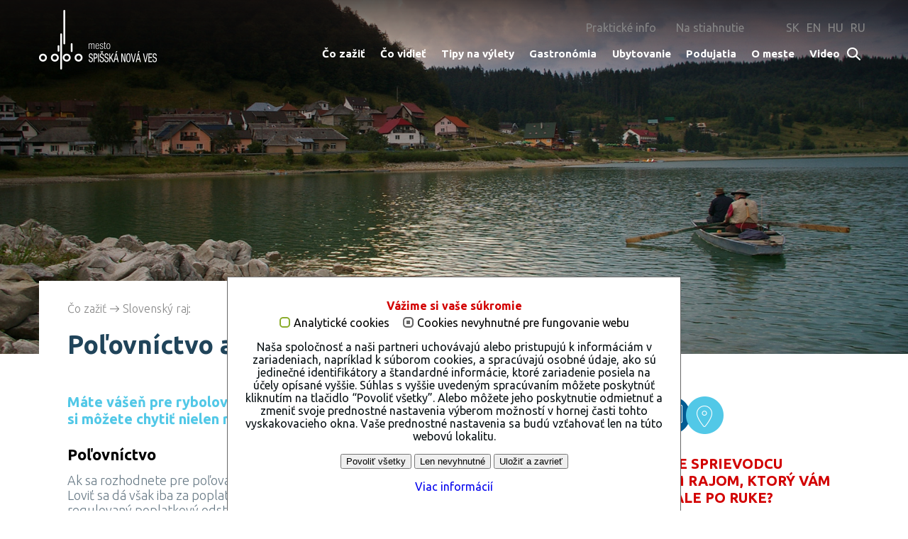

--- FILE ---
content_type: text/html; charset=utf-8
request_url: https://visit.spisskanovaves.eu/co-zazit/slovensky-raj/polovnictvo-a-rybolov/
body_size: 12952
content:
<!DOCTYPE html>
<html lang="sk">
<head>

<meta charset="utf-8">
<!-- 
	This website is powered by TYPO3 - inspiring people to share!
	TYPO3 is a free open source Content Management Framework initially created by Kasper Skaarhoj and licensed under GNU/GPL.
	TYPO3 is copyright 1998-2018 of Kasper Skaarhoj. Extensions are copyright of their respective owners.
	Information and contribution at https://typo3.org/
-->

<base href="https://visit.spisskanovaves.eu/">


<meta name="generator" content="TYPO3 CMS">
<meta http-equiv="X-UA-Compatible" content="IE=edge">
<meta name="viewport" content="width=device-width, initial-scale=1">
<meta name="google-site-verification" content="aAEKUPLt6Z0tcxhdZIYuCaLur5I5idSrcAHrhgKUJOs">
<meta property="og:type" content="website">
<meta name="description" content="Máte vášeň pre rybolov či poľovníctvo? Na dovolenke v Slovenskom raji si môžete chytiť nielen rybku, ale aj poľovať na zver.">
<meta property="og:title" content="Poľovníctvo a rybolov">
<meta property="og:description" content="Máte vášeň pre rybolov či poľovníctvo? Na dovolenke v Slovenskom raji si môžete chytiť nielen rybku, ale aj poľovať na zver.">
<meta property="og:url" content="https://visit.spisskanovaves.eu/co-zazit/slovensky-raj/polovnictvo-a-rybolov/">
<meta property="og:image" content="https://visit.spisskanovaves.eu/fileadmin/_processed_/6/6/csm_Polovnictvo_Title_1e2d22e95b.jpg">


<link rel="stylesheet" type="text/css" href="https://fonts.googleapis.com/css?family=Ubuntu:400,300,700&amp;subset=latin,latin-ext" media="all">
<link rel="stylesheet" type="text/css" href="https://fonts.googleapis.com/css?family=Ubuntu+Condensed&amp;subset=latin,latin-ext" media="all">
<link rel="stylesheet" type="text/css" href="typo3temp/compressor/merged-1b85b73c787e79febdc617e4d70d396e.css?1652379746" media="all">




<script src="typo3temp/compressor/merged-a165fa012f1276abe0b681063dc64c90.js?1515574634" type="text/javascript"></script>



<script id="om-cookie-consent" type="application/json">{"group-1":{"gtm":"","cookie-1":{"header":["<!-- Google Tag Manager -->\r\n\t\t<noscript><iframe src=\"\/\/www.googletagmanager.com\/ns.html?id=GTM-W4GLN8\"\r\n\t\theight=\"0\" width=\"0\" style=\"display:none;visibility:hidden\"><\/iframe><\/noscript>\r\n\t\t<script>(function(w,d,s,l,i){w[l]=w[l]||[];w[l].push({'gtm.start':\r\n\t\tnew Date().getTime(),event:'gtm.js'});var f=d.getElementsByTagName(s)[0],\r\n\t\tj=d.createElement(s),dl=l!='dataLayer'?'&l='+l:'';j.async=true;j.src=\r\n\t\t'\/\/www.googletagmanager.com\/gtm.js?id='+i+dl;f.parentNode.insertBefore(j,f);\r\n\t\t})(window,document,'script','dataLayer','GTM-W4GLN8');<\/script>\r\n\t<!-- End Google Tag Manager -->"]}},"group-2":{"gtm":""}}</script>
<title>Poľovníctvo a rybolov&nbsp;- Mesto Spišská Nová Ves</title>
<link rel="apple-touch-icon" sizes="57x57" href="fileadmin/spisskanovaves/img/fav/SNV_touch_icon_57x57.png">
<link rel="apple-touch-icon" sizes="72x72" href="fileadmin/spisskanovaves/img/fav/SNV_touch_icon_72x72.png">
<link rel="apple-touch-icon" sizes="76x76" href="fileadmin/spisskanovaves/img/fav/SNV_touch_icon_76x76.png">
<link rel="apple-touch-icon" sizes="114x114" href="fileadmin/spisskanovaves/img/fav/SNV_touch_icon_114x114.png">
<link rel="apple-touch-icon" sizes="120x120" href="fileadmin/spisskanovaves/img/fav/SNV_touch_icon_120x120.png">
<link rel="apple-touch-icon" sizes="144x144" href="fileadmin/spisskanovaves/img/fav/SNV_touch_icon_144x144.png">
<link rel="apple-touch-icon" sizes="152x152" href="fileadmin/spisskanovaves/img/fav/SNV_touch_icon_152x152.png">
<link rel="apple-touch-icon" sizes="180x180" href="fileadmin/spisskanovaves/img/fav/SNV_touch_icon_180x180.png">
<link rel="shortcut icon" type="image/x-icon" href="fileadmin/spisskanovaves/img/fav/favicon.ico">
<!--[if lt IE 9]>
<script>
	document.createElement('header');
	document.createElement('footer');
	document.createElement('nav');
	document.createElement('aside');
	document.createElement('section');
	document.createElement('article');
	document.createElement('picture');
	document.createElement('figure');
	document.createElement('figcaption');
	document.createElement('main');
</script>
<![endif]-->

</head>
<body>

	<header class="page-header no-border">
		<div class="container group">
			<div class="top-bar-overlay open" style="height: 440px;"></div>
			<nav class="top-bar">
				<div class="title-area">
					<div class="name">
						<h1><a href="/"><img src="fileadmin/spisskanovaves/img/logo/logo-header.png" alt="Spišská Nová Ves - Návštevník" data-img-alternative="fileadmin/spisskanovaves/img/logo/logo-header-invert.png" data-img-mobile="fileadmin/spisskanovaves/img/logo/logo-header-fixed.png"></a></h1>
					</div>
				</div>
				<div class="top-bar-section">
					<div class="top-bar-section-inner-wrapper">
						<div class="meta-languages">
							<ul class="nav meta-nav"><li class="meta-link"><a href="prakticke-info/turisticke-informacne-centrum/" title="Praktické info">Praktické info</a></li><li class="meta-link"><a href="na-stiahnutie/" title="Na stiahnutie">Na stiahnutie</a></li><li id="lang" class="language-nav"><ul><li><a href="sk/co-zazit/slovensky-raj/polovnictvo-a-rybolov/" title="Slovensky">SK</a></li><li><a href="en/what-to-do/slovak-paradise/hunting-and-fishing/" title="English">EN</a></li><li><a href="hu/szabadido/szlovak-paradicsom/vadaszat-es-horgaszat/" title="Hungarian">HU</a></li><li><a href="ru/chto-poprobovat/slovackii-rai/okhota-i-rybalka/" title="Russian">RU</a></li></ul></li></ul>
						</div>
						<div class="primary-nav dl-menuwrapper" id="dl-menu">
							<ul class="nav head-nav dl-menu"><li><a href="co-zazit/" title="Čo zažiť">Čo zažiť</a><div class="submenu-wrapper"><ul class="submenu dl-submenu"><li><a href="co-zazit/dobrodruzstvo/" title="Dobrodružstvo">Dobrodružstvo</a><div class="submenu-wrapper"><ul class="dl-submenu"><li><a href="co-zazit/dobrodruzstvo/pozicovna-oblohy/" title="Požičovňa oblohy">Požičovňa oblohy</a></li><li><a href="co-zazit/dobrodruzstvo/vojensky-bunker-schulerloch/" title="Vojenský bunker Schulerloch">Vojenský bunker Schulerloch</a></li><li><a href="co-zazit/dobrodruzstvo/umela-lezecka-stena/" title="Umelá lezecká stena">Umelá lezecká stena</a></li><li><a href="co-zazit/dobrodruzstvo/rozhladna-schulerloch/" title="Rozhľadňa Schulerloch">Rozhľadňa Schulerloch</a></li><li><a href="co-zazit/dobrodruzstvo/vystup-do-veze/" title="Výstup do veže">Výstup do veže</a></li><li><a href="co-zazit/dobrodruzstvo/spissky-trh-podujatie-roka/" title="Spišský trh – podujatie roka">Spišský trh – podujatie roka</a></li><li><a href="co-zazit/dobrodruzstvo/kryta-strelnica/" title="Krytá strelnica">Krytá strelnica</a></li><li><a href="co-zazit/dobrodruzstvo/escape-room/" title="Escape Room">Escape Room</a></li><li><a href="co-zazit/dobrodruzstvo/lietajme/" title="Lietaj.me">Lietaj.me</a></li><li><a href="co-zazit/dobrodruzstvo/novoveske-singletraily/" title="Novoveské Singletraily">Novoveské Singletraily</a></li></ul></div></li></ul><ul class="submenu dl-submenu"><li><a href="co-zazit/s-detmi/" title="S deťmi">S deťmi</a><div class="submenu-wrapper"><ul class="dl-submenu"><li><a href="co-zazit/s-detmi/zoologicka-zahrada/" title="Zoologická záhrada">Zoologická záhrada</a></li><li><a href="co-zazit/s-detmi/spisske-divadlo/" title="Spišské divadlo">Spišské divadlo</a></li><li><a href="co-zazit/s-detmi/kupalisko/" title="Kúpalisko">Kúpalisko</a></li><li><a href="co-zazit/s-detmi/detska-ferrata/" title="Detská ferrata">Detská ferrata</a></li><li><a href="co-zazit/s-detmi/alex-park/" title="Alex Park">Alex Park</a></li><li><a href="co-zazit/s-detmi/detske-dopravne-ihrisko/" title="Detské dopravné ihrisko">Detské dopravné ihrisko</a></li><li><a href="co-zazit/s-detmi/laborartorium/" title="LaborARTorium">LaborARTorium</a></li><li><a href="co-zazit/s-detmi/lesnicky-naucny-chodnik-diana/" title="Lesnícky náučný chodník Diana">Lesnícky náučný chodník Diana</a></li><li><a href="co-zazit/s-detmi/vystava-babik-a-hraciek/" title="Výstava bábik a hračiek">Výstava bábik a hračiek</a></li><li><a href="co-zazit/s-detmi/kam-v-dazdi/" title="Kam v daždi">Kam v daždi</a></li><li><a href="co-zazit/s-detmi/bansky-naucny-chodnik/" title="Banský náučný chodník">Banský náučný chodník</a></li></ul></div></li></ul><ul class="submenu dl-submenu"><li><a href="co-zazit/slovensky-raj/" title="Slovenský raj">Slovenský raj</a><div class="submenu-wrapper"><ul class="dl-submenu"><li><a href="co-zazit/slovensky-raj/turistika/" title="Turistika">Turistika</a></li><li><a href="co-zazit/slovensky-raj/nordic-walking/" title="Nordic walking">Nordic walking</a></li><li><a href="co-zazit/slovensky-raj/ladolezenie/" title="Ľadolezenie">Ľadolezenie</a></li><li><a href="co-zazit/slovensky-raj/zjazdove-lyzovanie/" title="Zjazdové lyžovanie">Zjazdové lyžovanie</a></li><li><a href="co-zazit/slovensky-raj/bezecke-lyzovanie/" title="Bežecké lyžovanie">Bežecké lyžovanie</a></li><li><a href="co-zazit/slovensky-raj/pobyt-pri-vode/" title="Pobyt pri vode">Pobyt pri vode</a></li><li><a href="co-zazit/slovensky-raj/splav-hornadu/" title="Splav Hornádu">Splav Hornádu</a></li><li><a href="co-zazit/slovensky-raj/kysel-ferrata/" title="Kyseľ – Ferrata">Kyseľ – Ferrata</a></li><li><a href="co-zazit/slovensky-raj/jaskyne/" title="Jaskyne">Jaskyne</a></li><li><a href="co-zazit/slovensky-raj/hipoturistika/" title="Hipoturistika">Hipoturistika</a></li><li><a href="co-zazit/slovensky-raj/skijoering/" title="Skijöring">Skijöring</a></li><li><a href="co-zazit/slovensky-raj/cykloturistika/" title="Cykloturistika">Cykloturistika</a></li><li><a href="co-zazit/slovensky-raj/polovnictvo-a-rybolov/" title="Poľovníctvo a rybolov">Poľovníctvo a rybolov</a></li></ul></div></li></ul><ul class="submenu dl-submenu"><li><a href="co-zazit/oddych/" title="Oddych">Oddych</a><div class="submenu-wrapper"><ul class="dl-submenu"><li><a href="co-zazit/oddych/wellness/" title="Wellness">Wellness</a></li><li><a href="co-zazit/oddych/joga-centrum/" title="Joga centrum">Joga centrum</a></li><li><a href="co-zazit/oddych/movement-yoga/" title="Movement Yoga">Movement Yoga</a></li></ul></div></li></ul><ul class="submenu dl-submenu"><li><a href="co-zazit/sport/" title="Šport">Šport</a><div class="submenu-wrapper"><ul class="dl-submenu"><li><a href="co-zazit/sport/bowling/" title="Bowling">Bowling</a></li><li><a href="co-zazit/sport/kolky/" title="Kolky">Kolky</a></li><li><a href="co-zazit/sport/kupanie-a-plavanie/" title="Kúpanie a plávanie">Kúpanie a plávanie</a></li><li><a href="co-zazit/sport/squash/" title="Squash">Squash</a></li><li><a href="co-zazit/sport/korculovanie/" title="Korčuľovanie">Korčuľovanie</a></li><li><a href="co-zazit/sport/cykloturistika/" title="Cykloturistika">Cykloturistika</a></li><li><a href="co-zazit/sport/tenis/" title="Tenis">Tenis</a></li><li><a href="co-zazit/sport/futbalovy-stadion/" title="Futbalový štadión">Futbalový štadión</a></li><li><a href="co-zazit/sport/bezecke-lyzovanie/" title="Bežecké lyžovanie">Bežecké lyžovanie</a></li></ul></div></li></ul></div></li> 
        <!-- . --><li><a href="co-vidiet/" title="Čo vidieť">Čo vidieť</a><div class="submenu-wrapper"><ul class="submenu dl-submenu"><li><a href="co-vidiet/pamiatky/" title="Pamiatky">Pamiatky</a><div class="submenu-wrapper"><ul class="dl-submenu"><li><a href="co-vidiet/pamiatky/najdlhsie-namestie/" title="Najdlhšie námestie">Najdlhšie námestie</a></li><li><a href="co-vidiet/pamiatky/rimskokatolicky-farsky-kostol/" title="Rímskokatolícky farský kostol">Rímskokatolícky farský kostol</a></li><li><a href="co-vidiet/pamiatky/osarium/" title="Osárium">Osárium</a></li><li><a href="co-vidiet/pamiatky/miesto-priani-a-zvon/" title="Miesto prianí a zvon">Miesto prianí a zvon</a></li><li><a href="co-vidiet/pamiatky/radnica/" title="Radnica">Radnica</a></li><li><a href="co-vidiet/pamiatky/provincny-dom/" title="Provinčný dom">Provinčný dom</a></li><li><a href="co-vidiet/pamiatky/reduta/" title="Reduta">Reduta</a></li><li><a href="co-vidiet/pamiatky/galeria-umelcov-spisa/" title="Galéria umelcov Spiša">Galéria umelcov Spiša</a></li><li><a href="co-vidiet/pamiatky/evanjelicky-kostol/" title="Evanjelický kostol">Evanjelický kostol</a></li><li><a href="co-vidiet/pamiatky/chram-premenenia-pana/" title="Chrám Premenenia Pána">Chrám Premenenia Pána</a></li><li><a href="co-vidiet/pamiatky/mariansky-stlp/" title="Mariánsky stĺp">Mariánsky stĺp</a></li><li><a href="co-vidiet/pamiatky/kostol-neposkvrneneho-pocatia/" title="Kostol Nepoškvrneného počatia">Kostol Nepoškvrneného počatia</a></li><li><a href="co-vidiet/pamiatky/kostol-bozieho-milosrdenstva/" title="Kostol Božieho milosrdenstva">Kostol Božieho milosrdenstva</a></li><li><a href="co-vidiet/pamiatky/zidovsky-cintorin/" title="Židovský cintorín">Židovský cintorín</a></li><li><a href="co-vidiet/pamiatky/slovensky-dvojkriz/" title="Slovenský dvojkríž">Slovenský dvojkríž</a></li></ul></div></li></ul><ul class="submenu dl-submenu"><li><a href="co-vidiet/muzea-a-galerie/" title="Múzeá a galérie">Múzeá a galérie</a><div class="submenu-wrapper"><ul class="dl-submenu"><li><a href="co-vidiet/muzea-a-galerie/muzeum-spisa/" title="Múzeum Spiša">Múzeum Spiša</a></li><li><a href="co-vidiet/muzea-a-galerie/galeria-umelcov-spisa/" title="Galéria umelcov Spiša">Galéria umelcov Spiša</a></li><li><a href="co-vidiet/muzea-a-galerie/expozicia-historia-banictva-na-spisi/" title="Expozícia História baníctva na Spiši">Expozícia História baníctva na Spiši</a></li><li><a href="co-vidiet/muzea-a-galerie/vystava-zeleznice/" title="Výstava železnice">Výstava železnice</a></li><li><a href="co-vidiet/muzea-a-galerie/vystava-darov-jana-pavla-ii/" title="Výstava darov Jána Pavla II.">Výstava darov Jána Pavla II.</a></li></ul></div></li></ul><ul class="submenu dl-submenu"><li><a href="co-vidiet/divadla-a-kina/" title="Divadlá a kiná">Divadlá a kiná</a><div class="submenu-wrapper"><ul class="dl-submenu"><li><a href="co-vidiet/divadla-a-kina/spisske-divadlo/" title="Spišské divadlo">Spišské divadlo</a></li><li><a href="co-vidiet/divadla-a-kina/divadlo-kontra/" title="Divadlo Kontra">Divadlo Kontra</a></li><li><a href="co-vidiet/divadla-a-kina/kino-mier/" title="Kino Mier">Kino Mier</a></li><li><a href="co-vidiet/divadla-a-kina/sterio-kino-spisska-nova-ves/" title="Sterio Kino Spišská Nová Ves">Sterio Kino Spišská Nová Ves</a></li></ul></div></li></ul></div></li> 
        <!-- . --><li><a href="tipy-na-vylety/" title="Tipy na výlety">Tipy na výlety</a><div class="submenu-wrapper"><ul class="submenu dl-submenu"><li><a href="tipy-na-vylety/tipy-na-vylety/" title="Tipy na výlety">Tipy na výlety</a><div class="submenu-wrapper"><ul class="dl-submenu"><li><a href="tipy-na-vylety/tipy-na-vylety/1-dnovy-v-zajati-gotiky-renesancie-rokoka-a-hudby/" title="1-dňový v zajatí gotiky, renesancie, rokoka a hudby">1-dňový v zajatí gotiky, renesancie, rokoka a hudby</a></li><li><a href="tipy-na-vylety/tipy-na-vylety/2-dnovy-pre-milovnikov-historie-a-prirody/" title="2-dňový pre milovníkov histórie a prírody">2-dňový pre milovníkov histórie a prírody</a></li><li><a href="tipy-na-vylety/tipy-na-vylety/2-dnovy-pre-milovnikov-historie/" title="2-dňový pre milovníkov histórie">2-dňový pre milovníkov histórie</a></li><li><a href="tipy-na-vylety/tipy-na-vylety/3-dnovy-pre-milovnikov-historie-a-prirody/" title="3- dňový pre milovníkov histórie a prírody">3- dňový pre milovníkov histórie a prírody</a></li><li><a href="tipy-na-vylety/tipy-na-vylety/3-dnovy-pre-milovnikov-historie/" title="3- dňový pre milovníkov histórie">3- dňový pre milovníkov histórie</a></li><li><a href="tipy-na-vylety/tipy-na-vylety/7-dnovy-pobyt/" title="7-dňový pobyt">7-dňový pobyt</a></li></ul></div></li></ul><ul class="submenu dl-submenu"><li><a href="tipy-na-vylety/vylety-so-sprievodcom/" title="Výlety so sprievodcom">Výlety so sprievodcom</a><div class="submenu-wrapper"><ul class="dl-submenu"><li><a href="tipy-na-vylety/vylety-so-sprievodcom/vylet-do-slovenskeho-raja/" title="Výlet do Slovenského raja">Výlet do Slovenského raja</a></li><li><a href="tipy-na-vylety/vylety-so-sprievodcom/vylet-po-spisskej-novej-vsi/" title="Výlet po Spišskej Novej Vsi">Výlet po Spišskej Novej Vsi</a></li></ul></div></li></ul></div></li> 
        <!-- . --><li><a href="gastronomia/" title="Gastronómia">Gastronómia</a><div class="submenu-wrapper"><ul class="submenu dl-submenu"><li><a href="gastronomia/restauracie/" title="Reštaurácie">Reštaurácie</a><div class="submenu-wrapper"><ul class="dl-submenu"><li><a href="gastronomia/restauracie/nostalgie/" title="Nostalgie">Nostalgie</a></li><li><a href="gastronomia/restauracie/zbrojnos/" title="Zbrojnoš">Zbrojnoš</a></li><li><a href="gastronomia/restauracie/sotto-ristorante-italiano/" title="Sotto Ristorante Italiano">Sotto Ristorante Italiano</a></li><li><a href="gastronomia/restauracie/venusa/" title="Venuša">Venuša</a></li><li><a href="gastronomia/restauracie/sonata/" title="Sonáta">Sonáta</a></li><li><a href="gastronomia/restauracie/metropol/" title="Metropol">Metropol</a></li><li><a href="gastronomia/restauracie/preveza/" title="Preveza">Preveza</a></li><li><a href="gastronomia/restauracie/bomba/" title="Bomba">Bomba</a></li><li><a href="gastronomia/restauracie/dufart/" title="Dufart">Dufart</a></li><li><a href="gastronomia/restauracie/dufo-bistro/" title="DUFO Bistro">DUFO Bistro</a></li><li><a href="gastronomia/restauracie/burger-a-pivo/" title="Burger a pivo">Burger a pivo</a></li><li><a href="gastronomia/restauracie/moe-sushi-bar/" title="Moe Sushi &amp; bar">Moe Sushi & bar</a></li></ul></div></li></ul><ul class="submenu dl-submenu"><li><a href="gastronomia/kaviarne-a-cajovne/" title="Kaviarne a čajovne">Kaviarne a čajovne</a><div class="submenu-wrapper"><ul class="dl-submenu"><li><a href="gastronomia/kaviarne-a-cajovne/villa-nova-bar/" title="Villa Nova Bar">Villa Nova Bar</a></li><li><a href="gastronomia/kaviarne-a-cajovne/praziaren-kavy-barista-cafe/" title="Pražiareň kávy Barista Cafe">Pražiareň kávy Barista Cafe</a></li><li><a href="gastronomia/kaviarne-a-cajovne/kaviaren-elara/" title="Kaviareň eLAra">Kaviareň eLAra</a></li><li><a href="gastronomia/kaviarne-a-cajovne/kubanska-kaviaren-casa-havana/" title="Kubánska kaviareň Casa Havana">Kubánska kaviareň Casa Havana</a></li><li><a href="gastronomia/kaviarne-a-cajovne/kaviaren-mlyncek/" title="Kaviareň Mlynček">Kaviareň Mlynček</a></li></ul></div></li></ul><ul class="submenu dl-submenu"><li><a href="gastronomia/fastfoody/" title="Fastfoody">Fastfoody</a><div class="submenu-wrapper"><ul class="dl-submenu"><li><a href="gastronomia/fastfoody/bageteria-sun-food/" title="Bagetéria Sun Food">Bagetéria Sun Food</a></li><li><a href="gastronomia/fastfoody/king-size-burger/" title="King Size Burger">King Size Burger</a></li><li><a href="gastronomia/fastfoody/top-langose/" title="Top Langoše">Top Langoše</a></li></ul></div></li></ul><ul class="submenu dl-submenu"><li><a href="gastronomia/sladke-potesenie/" title="Sladké potešenie">Sladké potešenie</a><div class="submenu-wrapper"><ul class="dl-submenu"><li><a href="gastronomia/sladke-potesenie/cokocoko-cokoladovna/" title="ČokoČoko Čokoládovňa">ČokoČoko Čokoládovňa</a></li><li><a href="gastronomia/sladke-potesenie/cukraren-special/" title="Cukráreň Špeciál">Cukráreň Špeciál</a></li><li><a href="gastronomia/sladke-potesenie/cukraren-sonatina/" title="Cukráreň Sonatína">Cukráreň Sonatína</a></li></ul></div></li></ul><ul class="submenu dl-submenu"><li><a href="gastronomia/bary-a-nocny-zivot/" title="Bary a nočný život">Bary a nočný život</a><div class="submenu-wrapper"><ul class="dl-submenu"><li><a href="gastronomia/bary-a-nocny-zivot/broadway-pub-music-venue/" title="Broadway Pub &amp; Music Venue">Broadway Pub & Music Venue</a></li><li><a href="gastronomia/bary-a-nocny-zivot/grill-bar/" title="Grill Bar">Grill Bar</a></li><li><a href="gastronomia/bary-a-nocny-zivot/esenve-bar-point/" title=".esenve BAR POINT">.esenve BAR POINT</a></li><li><a href="gastronomia/bary-a-nocny-zivot/lounge2live/" title="Lounge2Live">Lounge2Live</a></li><li><a href="gastronomia/bary-a-nocny-zivot/cubano-bar/" title="Cubano bar">Cubano bar</a></li><li><a href="gastronomia/bary-a-nocny-zivot/buchvaldhaus/" title="Buchvaldhaus">Buchvaldhaus</a></li><li><a href="gastronomia/bary-a-nocny-zivot/kaviaren-admiral-cafe/" title="Kaviareň Admiral Cafe">Kaviareň Admiral Cafe</a></li></ul></div></li></ul><ul class="submenu dl-submenu"><li><a href="gastronomia/ranajky-v-meste/ranajky-v-meste/" title="Raňajky v meste">Raňajky v meste</a></li></ul></div></li> 
        <!-- . --><li><a href="ubytovanie/" title="Ubytovanie">Ubytovanie</a><div class="submenu-wrapper"><ul class="submenu dl-submenu"><li><a href="ubytovanie/hotely/" title="Hotely">Hotely</a><div class="submenu-wrapper"><ul class="dl-submenu"><li><a href="ubytovanie/hotely/hotel-metropol/" title="Hotel Metropol">Hotel Metropol</a></li><li><a href="ubytovanie/hotely/hotel-preveza/" title="Hotel Preveza">Hotel Preveza</a></li><li><a href="ubytovanie/hotely/parkhotel-centrum/" title="Parkhotel Centrum">Parkhotel Centrum</a></li><li><a href="ubytovanie/hotely/garni-hotel-31/" title="Garni Hotel 31">Garni Hotel 31</a></li></ul></div></li></ul><ul class="submenu dl-submenu"><li><a href="ubytovanie/penziony/" title="Penzióny">Penzióny</a><div class="submenu-wrapper"><ul class="dl-submenu"><li><a href="ubytovanie/penziony/penzion-kralov-pramen/" title="Penzión Kráľov prameň">Penzión Kráľov prameň</a></li><li><a href="ubytovanie/penziony/dom-putnika-cbm/" title="Dom pútnika CBM">Dom pútnika CBM</a></li><li><a href="ubytovanie/penziony/penzion-grillbar/" title="Penzión Grillbar">Penzión Grillbar</a></li><li><a href="ubytovanie/penziony/penzion-resa/" title="Penzión Resa">Penzión Resa</a></li></ul></div></li></ul><ul class="submenu dl-submenu"><li><a href="ubytovanie/apartmany/" title="Apartmány">Apartmány</a><div class="submenu-wrapper"><ul class="dl-submenu"><li><a href="ubytovanie/apartmany/apartmany-hvezdaren/" title="Apartmány Hvezdáreň">Apartmány Hvezdáreň</a></li><li><a href="ubytovanie/apartmany/pb-apartments/" title="PB apartments">PB apartments</a></li><li><a href="ubytovanie/apartmany/shiny-apartman/" title="Shiny Apartmán">Shiny Apartmán</a></li><li><a href="ubytovanie/apartmany/shiny-star-apartman/" title="Shiny Star Apartmán">Shiny Star Apartmán</a></li><li><a href="ubytovanie/apartmany/apartman-rudolf/" title="Apartmán Rudolf">Apartmán Rudolf</a></li></ul></div></li></ul><ul class="submenu dl-submenu"><li><a href="ubytovanie/ubytovanie-v-sukromi/" title="Ubytovanie v súkromí">Ubytovanie v súkromí</a><div class="submenu-wrapper"><ul class="dl-submenu"><li><a href="ubytovanie/ubytovanie-v-sukromi/ubytovanie-na-odborarov/" title="Ubytovanie na Odborárov">Ubytovanie na Odborárov</a></li><li><a href="ubytovanie/ubytovanie-v-sukromi/ubytovanie-bedomir/" title="Ubytovanie Bedomir">Ubytovanie Bedomir</a></li></ul></div></li></ul><ul class="submenu dl-submenu"><li><a href="ubytovanie/chaty/" title="Chaty">Chaty</a><div class="submenu-wrapper"><ul class="dl-submenu"><li><a href="ubytovanie/chaty/chata-lanovka/" title="Chata Lanovka">Chata Lanovka</a></li><li><a href="ubytovanie/chaty/chata-stefana/" title="Chata Štefana">Chata Štefana</a></li></ul></div></li></ul></div></li> 
        <!-- . --><li><a href="podujatia/" title="Podujatia">Podujatia</a><div class="submenu-wrapper"><ul class="submenu dl-submenu"><li><a href="podujatia/aktualne/" title="Aktuálne">Aktuálne</a><div class="submenu-wrapper"><ul class="dl-submenu"><li><a href="https://www.mkc.snv.sk/akcia/6695" title="FRAGILE / Peter LIPA">FRAGILE / Peter LIPA</a></li><li><a href="https://www.mkc.snv.sk/akcia/6791" title="Slovenské ľadové kráľovstvo">Slovenské ľadové kráľovstvo</a></li><li><a href="https://www.mkc.snv.sk/akcia/6005" title="Peter Bič Project / Stále ťa má niekto rád">Peter Bič Project / Stále ťa má niekto rád</a></li><li><a href="https://www.mkc.snv.sk/akcia/7269" title="Talkshow Petra Marcina: Neskoro večer">Talkshow Petra Marcina: Neskoro večer</a></li></ul></div></li></ul><ul class="submenu dl-submenu"><li><a href="podujatia/tradicne/" title="Tradičné">Tradičné</a><div class="submenu-wrapper"><ul class="dl-submenu"><li><a href="podujatia/tradicne/zimny-prechod-tiesnavami-slovenskeho-raja/" title="Zimný prechod tiesňavami Slovenského raja">Zimný prechod tiesňavami Slovenského raja</a></li><li><a href="podujatia/tradicne/ples-spisiakov/" title="Ples Spišiakov">Ples Spišiakov</a></li><li><a href="podujatia/tradicne/otvorenie-letnej-sezony/" title="Otvorenie letnej sezóny">Otvorenie letnej sezóny</a></li><li><a href="podujatia/tradicne/mesto-plne-deti-a-basket-music-fest/" title="Mesto plné detí a Basket Music fest">Mesto plné detí a Basket Music fest</a></li><li><a href="podujatia/tradicne/graffiti-spis/" title="Graffiti Spiš">Graffiti Spiš</a></li><li><a href="podujatia/tradicne/spissky-trh/" title="Spišský trh">Spišský trh</a></li><li><a href="podujatia/tradicne/spisskych-333-extreme/" title="Spišských 333 Extreme">Spišských 333 Extreme</a></li><li><a href="podujatia/tradicne/dni-mesta-spisska-nova-ves-a-trh-ludovych-remesiel/" title="Dni mesta Spišská Nová Ves a Trh ľudových remesiel">Dni mesta Spišská Nová Ves a Trh ľudových remesiel</a></li><li><a href="podujatia/tradicne/festival-zive-sochy/" title="Festival Živé sochy">Festival Živé sochy</a></li><li><a href="podujatia/tradicne/hudobny-festival-musica-nobilis/" title="Hudobný festival Musica Nobilis">Hudobný festival Musica Nobilis</a></li></ul></div></li></ul></div></li> 
        <!-- . --><li><a href="o-meste/" title="O meste">O meste</a><div class="submenu-wrapper"><ul class="submenu dl-submenu"><li><a href="o-meste/strucna-historia/" title="Stručná história">Stručná história</a></li></ul><ul class="submenu dl-submenu"><li><a href="o-meste/virtualne-prehliadky/" title="Virtuálne prehliadky">Virtuálne prehliadky</a><div class="submenu-wrapper"><ul class="dl-submenu"><li><a href="o-meste/virtualne-prehliadky/reduta-exterier/" title="Reduta - exteriér">Reduta - exteriér</a></li><li><a href="o-meste/virtualne-prehliadky/reduta-divadlo/" title="Reduta - divadlo">Reduta - divadlo</a></li><li><a href="o-meste/virtualne-prehliadky/reduta-koncertna-sien/" title="Reduta - Koncertná sieň">Reduta - Koncertná sieň</a></li><li><a href="o-meste/virtualne-prehliadky/rimskokatolicky-kostol-exterier/" title="Rímskokatolícky kostol - exteriér">Rímskokatolícky kostol - exteriér</a></li><li><a href="o-meste/virtualne-prehliadky/rimskokatolicky-kostol-interier/" title="Rímskokatolícky kostol - interiér">Rímskokatolícky kostol - interiér</a></li><li><a href="o-meste/virtualne-prehliadky/najvyssia-kostolna-veza-87m/" title="Najvyššia kostolná veža (87m)">Najvyššia kostolná veža (87m)</a></li><li><a href="o-meste/virtualne-prehliadky/immaculata/" title="Immaculata">Immaculata</a></li><li><a href="o-meste/virtualne-prehliadky/radnica-a-miesto-priani/" title="Radnica a Miesto prianí">Radnica a Miesto prianí</a></li><li><a href="o-meste/virtualne-prehliadky/radnica-interier/" title="Radnica - interiér">Radnica - interiér</a></li><li><a href="o-meste/virtualne-prehliadky/evanjelicky-kostol-exterier/" title="Evanjelický kostol - exteriér">Evanjelický kostol - exteriér</a></li><li><a href="o-meste/virtualne-prehliadky/evanjelicky-kostol-interier/" title="Evanjelický kostol - interiér">Evanjelický kostol - interiér</a></li><li><a href="o-meste/virtualne-prehliadky/kostol-neposkvrneneho-pocatia/" title="Kostol Nepoškvrneného počatia">Kostol Nepoškvrneného počatia</a></li><li><a href="o-meste/virtualne-prehliadky/socha-kapitana-nalepku/" title="Socha kapitána Nálepku">Socha kapitána Nálepku</a></li><li><a href="o-meste/virtualne-prehliadky/provincny-dom/" title="Provinčný dom">Provinčný dom</a></li><li><a href="o-meste/virtualne-prehliadky/kostol-bozieho-milosrdenstva/" title="Kostol Božieho milosrdenstva">Kostol Božieho milosrdenstva</a></li><li><a href="o-meste/virtualne-prehliadky/vystava-darov-jana-pavla-ii/" title="Výstava darov Jána Pavla II.">Výstava darov Jána Pavla II.</a></li><li><a href="o-meste/virtualne-prehliadky/mestsky-urad-a-stefanik/" title="Mestský úrad a Štefánik">Mestský úrad a Štefánik</a></li><li><a href="o-meste/virtualne-prehliadky/zidovsky-cintorin/" title="Židovský cintorín">Židovský cintorín</a></li><li><a href="o-meste/virtualne-prehliadky/chram-premenenia-pana/" title="Chrám Premenenia Pána">Chrám Premenenia Pána</a></li><li><a href="o-meste/virtualne-prehliadky/galeria-umelcov-spisa-interier/" title="Galéria umelcov Spiša - interiér">Galéria umelcov Spiša - interiér</a></li><li><a href="o-meste/virtualne-prehliadky/galeria-umelcov-spisa-exterier/" title="Galéria umelcov Spiša - exteriér">Galéria umelcov Spiša - exteriér</a></li></ul></div></li></ul><ul class="submenu dl-submenu"><li><a href="o-meste/rekordy-mesta/" title="Rekordy mesta">Rekordy mesta</a><div class="submenu-wrapper"><ul class="dl-submenu"><li><a href="o-meste/rekordy-mesta/najvyssi-pocet-bicyklujucich-sa-na-najdlhsom-sosovkovitom-namesti/" title="Najvyšší počet bicyklujúcich sa na najdlhšom šošovkovitom námestí">Najvyšší počet bicyklujúcich sa na najdlhšom šošovkovitom námestí</a></li></ul></div></li></ul><ul class="submenu dl-submenu"><li><a href="o-meste/sedem-divov-mesta/" title="Sedem divov mesta">Sedem divov mesta</a></li></ul><ul class="submenu dl-submenu"><li><a href="o-meste/mesto-si-zamilujete/" title="Mesto si zamilujete">Mesto si zamilujete</a></li></ul><ul class="submenu dl-submenu"><li><a href="o-meste/pribehy-o-meste-v-rozhlase/" title="Príbehy o meste v rozhlase">Príbehy o meste v rozhlase</a></li></ul></div></li> 
        <!-- . --><li><a href="video/" title="Video">Video</a></li> 
        <!-- . --></ul>
						</div>
						<div class="search-nav">
							<ul class="nav search-nav">
								<li>
									<button type="button" id="search-button" class="search-button">Search</button>
								</li>
							</ul>
						</div>
					</div>
				</div>
			</nav>
		</div>
	</header>

	<div id="search-box-wrapper" class="search-box-wrapper">
		


	<!--

		BEGIN: Content of extension "indexed_search", plugin "tx_indexedsearch"

	-->
	<div class="tx-indexedsearch">
		

	<button id="close-m" class="icon close-mob-menu">Zavrieť</button>
	<div class="search-form-wrapper group">
		<div id="search-box" class="search-box">
			<div class="container group">
				<form action="co-zazit/slovensky-raj/polovnictvo-a-rybolov/" method="post" id="tx_indexedsearch">
					<input type="hidden" name="tx_indexedsearch[_sections]" value="0" />
					<input type="hidden" name="tx_indexedsearch[_freeIndexUid]" id="tx_indexedsearch_freeIndexUid" value="_" />
					<input type="hidden" name="tx_indexedsearch[pointer]" id="tx_indexedsearch_pointer" value="0" />
									<input type="hidden" name="tx_indexedsearch[ext]" value="" />
									<input type="hidden" name="tx_indexedsearch[type]" value="1" />
									<input type="hidden" name="tx_indexedsearch[defOp]" value="0" />
									<input type="hidden" name="tx_indexedsearch[media]" value="-1" />
									<input type="hidden" name="tx_indexedsearch[order]" value="rank_flag" />
									<input type="hidden" name="tx_indexedsearch[group]" value="flat" />
									<input type="hidden" name="tx_indexedsearch[lang]" value="-1" />
									<input type="hidden" name="tx_indexedsearch[desc]" value="0" />
									<input type="hidden" name="tx_indexedsearch[results]" value="10" />
					
					<label>
						<span class="icon icon-lope"></span>
						<input type="search" id="indexedsearch-sword" name="tx_indexedsearch[sword]" value="" class="tx-indexedsearch-searchbox-sword sword search-field" placeholder="Hľadaj" autocomplete="off" onfocus="this.value = this.value;">
						<button type="submit" name="tx_indexedsearch[submit_button]" class="tx-indexedsearch-searchbox-button submit" style="display:none">Hľadaj</button>
					</label>
				</form>
			</div>
		</div>
	</div>
	<script>
		/**
		 * Live Search via AJAX
		 *
		 * @author Robert G. <>
		 * @author  Jozef C.
		 */
		var laSearch = {
			el: {
				//caching elements
				form: $('#tx_indexedsearch'),
				input: $('#indexedsearch-sword'),
				//spinner
				spinnerHtml: '<div class="search-results-wrapper"><div class="container group"><div class="search-result-col"><div class="spinner"><div class="bounce1"></div><div class="bounce2"></div><div class="bounce3"></div></div></div></div></div>',
			},
			conf: {
				delay: 200,
				timer: false,
				currentRequest: false,
				lastString: '',
				minChars: 3,
				noResults: '',
				code: '',
			},
			init: function() {
				//kick it off
				laSearch.bindUIactions();
			},
			bindUIactions: function(e) {
				// bind to keypress
				laSearch.el.input.keypress(function(e) {
					laSearch.conf.code = e.keyCode || e.which;
				//prevent submit on enter
					if(laSearch.conf.code == 13) return false;
				});
				// bind to keyup
				laSearch.el.input.keyup(function(e){
					// is there already a request active?
					if(laSearch.conf.currentRequest){
						laSearch.conf.currentRequest.abort();
					}
					//if the user typed, show the results wrapper and spinner
					// else if(!laSearch.conf.resultsShowing){
					// 	laSearch.showSpinner();
					// 	laSearch.conf.resultsShowing = true;
					// }
				}).keyup($.proxy(laSearch.isSearch, $(this)));
			},
			isSearch: function(e) {
				
				clearTimeout(laSearch.conf.timer);
				
				if(laSearch.conf.lastString !== $.trim(e.currentTarget.value) 
				&& e.currentTarget.value.length >= laSearch.conf.minChars ){
					
					laSearch.conf.timer = setTimeout(
						$.proxy(laSearch.search, $(this), e),
						laSearch.conf.delay
					);
				} 
			},
			search: function(e) {
				laSearch.conf.lastString = laSearch.el.input.val();
				laSearch.conf.hasResults = true;
				// show preloader
				$('.search-results-wrapper').remove();
				$('.search-form-wrapper.group').after(laSearch.el.spinnerHtml);
				//call ajax
				laSearch.conf.currentRequest = $.ajax({
					url: 'hladaj/', // $('form#tx_indexedsearch').attr('action'),
					type: "POST",
					data: $('form#tx_indexedsearch').serialize(),
					complete: function(){
						laSearch.conf.currentRequest = false;
					},
					success: function(data){
						$('#search-box-wrapper').html(data);
						// remove unused info
						$('.tx-indexedsearch-whatis, .tx-indexedsearch-browsebox').remove();
						// formatted no results message
						laSearch.conf.noResults = $('.tx-indexedsearch-noresults').text();
						if(laSearch.conf.noResults != '') {
							$('.tx-indexedsearch-noresults').replaceWith('<div class="search-results-wrapper"><div class="container group"><div class="search-result-col"><div class="spinner"></div><p>' + laSearch.conf.noResults + '</p></div></div></div></div>');
						}

						$('#indexedsearch-sword').focus();
					}
				});
			}
		}
		/**
		 * Search via AJAX
		 *
		 * @author Robert G. <>
		 */
		$(document).ready(function() {
			laSearch.init();
			
			// $(document).on('submit', 'form#tx_indexedsearch', function(e) {
			// 	e.preventDefault();
			// 	// show preloader
			// 	$('.search-results-wrapper').remove();
			// 	$('.search-form-wrapper.group').after('<div class="search-results-wrapper"><div class="container group"><div class="search-result-col"><div class="spinner"><div class="bounce1"></div><div class="bounce2"></div><div class="bounce3"></div></div></div></div></div>');
			// 	// call ajax
			// 	$.post(
			// 		'hladaj/', // $('form#tx_indexedsearch').attr('action'),
			// 		$('form#tx_indexedsearch').serialize(),
			// 		function(data) {
			// 			$('#search-box-wrapper').html(data);
			// 			// remove unused info
			// 			$('.tx-indexedsearch-whatis, .tx-indexedsearch-browsebox').remove();
			// 			// formatted no results message
			// 			var noResults = $('.tx-indexedsearch-noresults').text();
			// 			if(noResults != '') {
			// 				$('.tx-indexedsearch-noresults').replaceWith('<div class="search-results-wrapper"><div class="container group"><div class="search-result-col"><div class="spinner"></div><p>' + noResults + '</p></div></div></div></div>');
			// 			}
			// 		}
			// 	);
			// });
		});
	</script>


	</div>
	
	<!-- END: Content of extension "indexed_search", plugin "tx_indexedsearch" -->

	
	</div>

	
		
		
		
		
		
		
		
		
		
		
			<main id="page-content">
				
				
		
		<div class="headline" id="headline-intro">
			<div class="media image">
				<div class="media-object image" style="background-image: url('fileadmin/user_upload/Polovnictvo_Title.jpg')">
				</div>
			</div>
		</div><!--/home-slider -->
		<div class="display-mobile"><!--mobile icons for menu wrapper -->
			<div class="mobile-nav controls">
				<div class="hamburger-wrapper dl-trigger">
					<ul class="hamburger">
						<li class="first"></li>
						<li class="second"></li>
						<li class="third"></li>
					</ul>
					<span>Navigácia</span>
				</div>
				<div class="pull-right">
					<a id="mob-lang" href="" class="language-wrapper text-center">
						SK
					</a>
					<a id="mob-search" href="" class="search-wrapper text-center" data-rel="show-search">
						<i class="icon icon-lope"></i>
					</a>
				</div>
			</div>
		</div><!--/mobile icons for menu wrapper  -->

		<article class="single-view">
			<!--TYPO3SEARCH_begin-->
			<div class="container group">
				<div class="single-view-left">
					<ul class="nav breadcrumb"><li><a href="co-zazit/" title="Čo zažiť">Čo zažiť</a></li><li><a href="co-zazit/slovensky-raj/" title="Slovenský raj">Slovenský raj</a></li></ul>
					<div class="header">
						<h1 class="title">Poľovníctvo a rybolov</h1>
					</div>
					<div class="description">
						<div class="summary">
							<p>Máte vášeň pre rybolov či poľovníctvo? Na dovolenke v Slovenskom raji si môžete chytiť nielen rybku, ale aj poľovať na zver.</p>
						</div>
						<div class="content">
							<a id="c396"></a><h2 class="csc-firstHeader">Poľovníctvo</h2>
		<!--  Text: [begin] -->
			<p><span style="white-space: pre-wrap;">Ak sa rozhodnete pre poľovačku, môžete loviť diviačiu, jeleniu, srnčiu a škodnú zver. Loviť sa dá však iba za poplatok a len v povolenom ročnom období, teda pôjde o regulovaný poplatkový odstrel zveri.</span></p>
		<!--  Text: [end] -->
			<a id="c401"></a><h2>Rybolov</h2>
		<!--  Text: [begin] -->
			<p>V Slovenskom raji sa nachádzajú pstruhové a kaprové revíry na riekach Hornád, Hnilec a vo vodnej nádrži Palcmanská Maša. Loviť môžete na základe denného, týždenného alebo sezónneho povolenia.</p>
		<!--  Text: [end] -->
			<a id="c181"></a>
	

	
		<div class="text-center">
			<div class="content-images popup-gallery">
				
					
					
							<a href="fileadmin/_processed_/csm_096_7f25ca2a73.jpg" class="item-img image-popup-vertical-fit" title="rybár v Slovenskom raji">
								<img data-caption="" alt="rybár v Slovenskom raji" src="fileadmin/_processed_/csm_096_2e13158848.jpg" width="227" height="227" title="Rybárčenie v Slovenskom raji" />			
								<div class="item-img-overlay">
									<i class="icon icon-more"></i>
								</div>
							</a>
						
				
					
					
							<a href="fileadmin/_processed_/csm_097_216722e209.jpg" class="item-img image-popup-vertical-fit" title="rybár">
								<img data-caption="" alt="rybár" src="fileadmin/_processed_/csm_097_90ded5a243.jpg" width="227" height="227" title="Chytanie rýb v Slovenskom raji" />			
								<div class="item-img-overlay">
									<i class="icon icon-more"></i>
								</div>
							</a>
						
				
					
					
							<a href="fileadmin/_processed_/csm_dedinky_rybari_6e0feacd36.jpg" class="item-img image-popup-vertical-fit" title="rybolov">
								<img data-caption="" alt="rybolov" src="fileadmin/_processed_/csm_dedinky_rybari_025ea82fdc.jpg" width="227" height="227" title="Rybolov v Dedinkách Slovenský raj" />			
								<div class="item-img-overlay">
									<i class="icon icon-more"></i>
								</div>
							</a>
						
				
					
						<div class="lazy-images">
					
					
							<a href="fileadmin/_processed_/csm_jelen-v-poli-165034_b3a58870de.jpg" class="item-img" title="Poľovníctvo - SNV">
								<img class="lazy" data-src="fileadmin/_processed_/csm_jelen-v-poli-165034_ac6d0565e9.jpg" data-caption="">
								<div class="item-img-overlay">
									<i class="icon icon-more"></i>
								</div>
							</a>
						
				
				
					</div>
				
			</div>
			
				<a href="" class="btn-standard image-load" title="Zobraziť viac fotografií">
					Viac fotografií
				</a>
				
		</div>
	

						</div>
					</div>
				</div>
				<aside class="single-view-right">
					<img src="fileadmin/spisskanovaves/img/content/aside-circle-icons.png" height="53" width="195" alt="">
					<a id="c380"></a><div class="mobile-dropdown"><div class="mobile-dropdown-header"><h3>Potrebujete sprievodcu Slovenským rajom, ktorý vám bude neustále po ruke?</h3></div><div class="mobile-dropdown-content display-desktop"><p>Ak chcete zažiť v raji tie najkrajšie dobrodružstvá, vidieť známe i menej známe miesta, stiahnite si Sprievodcu Slovenským rajom. Takto budete mať po ruke všetky informácie o dovolenke v raji.</p></div></div>
					<div class="controls-links">
						<a class="btn-aside view-guide" href="http://navstevnik.spisskanovaves.eu/fileadmin/user_upload/k_stiahnutiu/Katalog_Aktivity_a_sluzby_v_Slovenskom_raji_-_mutacia_SK-PL-EN.pdf" target="_blank">
							Sprievodca Slovenským rajom
						</a>
						<!--  -->
					</div>
				</aside>
			</div>
			<!-- TYPO3SEARCH_end-->
			<a id="c400"></a>
		<!--  Menu/Sitemap element: [begin] -->
			<div class="container group"><div class="single-view-left no-margin"><div class="content-related text-center"><h3>Súvisiace</h3><div class="item-related"><a href="co-zazit/slovensky-raj/turistika/" title="Turistika"><img src="fileadmin/user_upload/Turistika_193x193.jpg" width="193" height="193"   alt="Turistika" ><p>Turistika</p></a></div><div class="item-related"><a href="co-zazit/slovensky-raj/ladolezenie/" title="Ľadolezenie"><img src="fileadmin/user_upload/Ladolezenie_193x193.jpg" width="193" height="193"   alt="Ľadolezenie" ><p>Ľadolezenie</p></a></div><div class="item-related"><a href="co-zazit/slovensky-raj/zjazdove-lyzovanie/" title="Zjazdové lyžovanie"><img src="fileadmin/user_upload/Zjazd_193x193.jpg" width="193" height="193"   alt="Zjazdové lyžovanie" ><p>Zjazdové lyžovanie</p></a></div><div class="item-related"><a href="co-zazit/slovensky-raj/bezecke-lyzovanie/" title="Bežecké lyžovanie"><img src="fileadmin/user_upload/Bezky_193x193.jpg" width="193" height="193"   alt="Bežecké lyžovanie" ><p>Bežecké lyžovanie</p></a></div><div class="item-related"><a href="co-zazit/slovensky-raj/pobyt-pri-vode/" title="Pobyt pri vode"><img src="fileadmin/user_upload/Voda_193x193.jpg" width="193" height="193"   alt="Pobyt pri vode" ><p>Pobyt pri vode</p></a></div><div class="item-related"><a href="co-zazit/slovensky-raj/jaskyne/" title="Jaskyne"><img src="fileadmin/user_upload/Jaskyne_193x193.jpg" width="193" height="193"   alt="Jaskyne" ><p>Jaskyne</p></a></div><div class="item-related"><a href="co-zazit/slovensky-raj/hipoturistika/" title="Hipoturistika"><img src="fileadmin/user_upload/HIPO_193x193.jpg" width="193" height="193"   alt="Hipoturistika" ><p>Hipoturistika</p></a></div><div class="item-related"><a href="co-zazit/slovensky-raj/skijoering/" title="Skijöring"><img src="fileadmin/user_upload/SKIJO__RING_193x193.jpg" width="193" height="193"   alt="Skijöring" ><p>Skijöring</p></a></div><div class="item-related"><a href="co-zazit/slovensky-raj/cykloturistika/" title="Cykloturistika"><img src="fileadmin/user_upload/Cykloturistika.jpg" width="193" height="193"   alt="Cykloturistika" ><p>Cykloturistika</p></a></div><div class="item-related"><a href="co-zazit/slovensky-raj/kysel-ferrata/" title="Kyseľ – Ferrata"><img src="fileadmin/user_upload/co_zazit/slovensky-raj/kysel-ferrata/snv_ferrata_nahlad.jpg" width="260" height="260"   alt="Kyseľ – Ferrata" ><p>Kyseľ – Ferrata</p></a></div><div class="item-related"><a href="co-zazit/slovensky-raj/splav-hornadu/" title="Splav Hornádu"><img src="fileadmin/user_upload/co_zazit/_47513485D18A20C5C5389FE36BD48AC767DB170FD2AD59338E_pimgpsh_fullsize_distr.jpg" width="193" height="193"   alt="Splav Hornádu" ><p>Splav Hornádu</p></a></div><div class="item-related"><a href="co-zazit/slovensky-raj/nordic-walking/" title="Nordic walking"><img src="fileadmin/user_upload/IMG_3743stv.jpg" width="3648" height="3648"   alt="Nordic walking" ><p>Nordic walking</p></a></div></div></div></div>
		<!--  Menu/Sitemap element: [end] -->
			
		</article>
				
			</main>
		
	

	

	<footer>
		<div class="pre-footer">
			<div class="container">
				<div class="group">
					<div class="pre-footer-mobile">
						<div class="address-info"> <!-- Can not use address tag http://html5doctor.com/the-address-element/ -->
							<span>Turistické informačné centrum:</span><br>
							Letná 49<br>
							052 01 Spišská Nová Ves<br>
							Tel.: 00421 53 429 82 93<br>
							Tel./fax: 00421 53 442 82 92<br>
							tic(at)mestosnv.sk<br>
							tic(at)spisskanovaves.eu<br>
							<br>
							<a href="www.spisskanovaves.eu/tic">www.spisskanovaves.eu/tic</a><br>
							<a href="www.facebook.com/tic.snv">www.facebook.com/tic.snv</a><br>
							<br>
							GPS súradnice:<br>
							N  48° 56´ 39,3´´<br>
							E  20° 34´  3,8´´<br>
						</div>	
					</div>
					<div class="pre-footer-desktop"><div class="footer-column"><h4>Čo vidieť</h4><ul><li><a href="co-vidiet/pamiatky/" title="Pamiatky">Pamiatky</a></li><li><a href="co-vidiet/muzea-a-galerie/" title="Múzeá a Galérie">Múzeá a Galérie</a></li><li><a href="co-vidiet/divadla-a-kina/" title="Divadlá a kiná">Divadlá a kiná</a></li></ul></div><div class="footer-column"><h4>Čo zažiť</h4><ul><li><a href="co-zazit/dobrodruzstvo/" title="Dobrodružstvo">Dobrodružstvo</a></li><li><a href="co-zazit/s-detmi/" title="S deťmi">S deťmi</a></li><li><a href="co-zazit/slovensky-raj/" title="Slovenský raj">Slovenský raj</a></li><li><a href="co-zazit/oddych/" title="Oddych">Oddych</a></li><li><a href="co-zazit/sport/" title="Šport">Šport</a></li></ul></div><div class="footer-column"><h4>O meste</h4><ul><li><a href="o-meste/sedem-divov-mesta/" title="Sedem divov mesta">Sedem divov mesta</a></li><li><a href="o-meste/virtualne-prehliadky/" title="Virtuálna prehliadka">Virtuálna prehliadka</a></li><li><a href="o-meste/rekordy-mesta/" title="Rekordy mesta">Rekordy mesta</a></li><li><a href="o-meste/mesto-si-zamilujete/" title="Mesto si zamilujete">Mesto si zamilujete</a></li></ul></div><div class="footer-column"><h4>Tipy na výlety</h4><ul><li><a href="tipy-na-vylety/tipy-na-vylety/" title="Tipy na výlety v okolí">Tipy na výlety v okolí</a></li></ul></div><div class="footer-column"><h4>Pozrite si aj</h4><ul><li><a href="https://cbc.virtualtours.city/" title="CBC Tours">CBC Tours</a></li><li><a href="http://spisskemuzeum.com/" title="Spišské múzeum - Spišský hrad">Spišské múzeum - Spišský hrad</a></li><li><a href="http://www.beautifulslovakia.sk/" title="Beautiful Slovakia">Beautiful Slovakia</a></li><li><a href="http://www.slovenskyraj.eu/" title="Slovenský raj">Slovenský raj</a></li><li><a href="https://vraji.sk/" target="https://vraji.sk/" title="Región Spiš">Región Spiš</a></li><li><a href="cookies/" title="Nastavenie cookies">Nastavenie cookies</a></li></ul></div><div class="footer-column"><h4>Kontakt na TIC</h4><p><a href="prakticke-info/turisticke-informacne-centrum/">Turistické informačné centrum</a><br />Letná 49, Spišská Nová Ves<br />+421 53 429 82 93,<br />+421 53 442 82 92<br /><a href="javascript:linkTo_UnCryptMailto('vjrucx3crlIvnbcxbwe7bt');">tic(at)mestosnv.sk</a><br /><a href="prakticke-info/turisticke-informacne-centrum/">Otváracie hodiny</a></p></div></div>
				</div>
			</div>
		</div>
		<div class="footer">
			<div class="container">
				<div class="group">
					<div class="social-icons">
						<a href="https://www.facebook.com/tic.snv/?fref=ts" target="_blank"><i class="icon icon-fcb"></i></a>
						
					</div>
					<div class="copyright">
						<span>&copy; Mesto Spišská Nová Ves</span><br>
						<a href="http://www.magnetica.sk/" target="_blank">created by BSP magnetica, s. r. o.</a>
					</div>
				</div>
			</div>
		</div>
	</footer>

	<div class="tx-om-cookie-consent">
		
		<div class="om-cookie-panel cookie-info" data-omcookie-panel="1">
			<h4>Vážime si vaše súkromie</h4>
			<div class="cookie-panel__selection">
				<form>
					
						<div class="cookie-panel__checkbox-wrap">
							<input class="cookie-panel__checkbox " autocomplete="off" data-omcookie-panel-grp="1" id="group-1" type="checkbox"  value="group-1" />
							<label for="group-1">Analytické cookies</label>
						</div>
					
						<div class="cookie-panel__checkbox-wrap">
							<input class="cookie-panel__checkbox cookie-panel__checkbox--state-inactiv" autocomplete="off" data-omcookie-panel-grp="1" id="group-2" type="checkbox" checked=1 data-omcookie-panel-essential="1" disabled="disabled" value="group-2" />
							<label for="group-2">Cookies nevyhnutné pre fungovanie webu</label>
						</div>
					
				</form>
			</div>
			<div class="cookie-panel__description">
				<p>Naša spoločnosť a naši partneri uchovávajú alebo pristupujú k informáciám v zariadeniach, napríklad k súborom cookies, a spracúvajú osobné údaje, ako sú jedinečné identifikátory a štandardné informácie, ktoré zariadenie posiela na účely opísané vyššie. Súhlas s vyššie uvedeným spracúvaním môžete poskytnúť kliknutím na tlačidlo “Povoliť všetky”. Alebo môžete jeho poskytnutie odmietnuť a zmeniť svoje prednostné nastavenia výberom možností v hornej časti tohto vyskakovacieho okna. Vaše prednostné nastavenia sa budú vzťahovať len na túto webovú lokalitu.</p>
			</div>
			<div class="cookie-panel__control">
				<button data-omcookie-panel-save="all" class="btn-primary">Povoliť všetky</button>
				
					<button data-omcookie-panel-save="min" class="btn-secondary">Len nevyhnutné</button>
				
				<button data-omcookie-panel-save="save" class="btn-secondary hidden">Uložiť a zavrieť</button>
			</div>
			
				<div class="cookie-panel__link"><a href="cookies/">Viac informácií</a></div>
			
		</div>
	
	</div>

<script src="typo3temp/compressor/merged-10de8c5633f8f0346376fd4296755271.js?1644228948" type="text/javascript"></script>



</body>
</html>